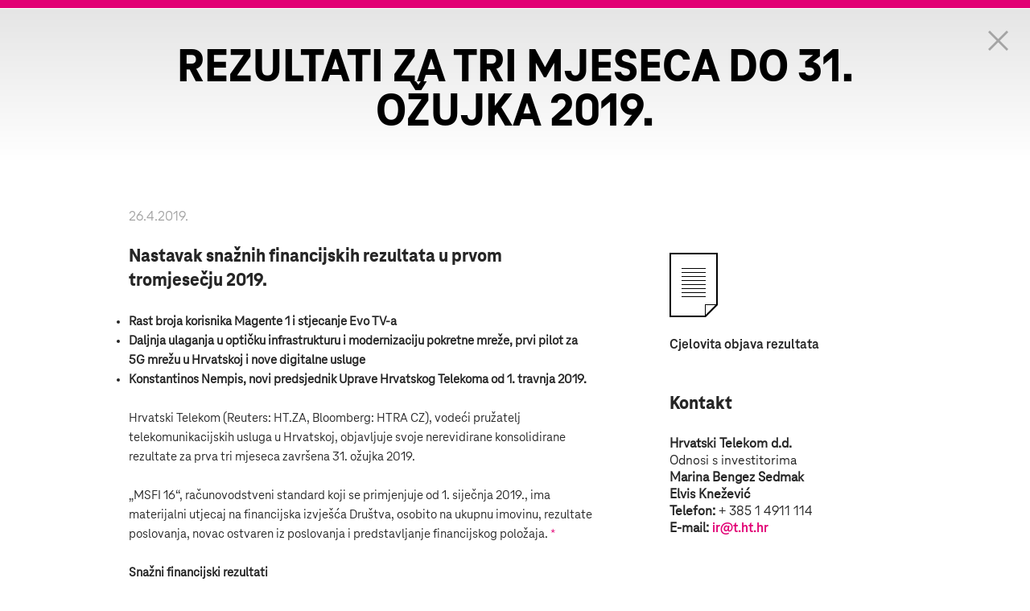

--- FILE ---
content_type: text/html; charset=utf-8
request_url: https://www.t.ht.hr/odnosi-s-investitorima/vijesti-za-investitore/4610/Rezultati-za-tri-mjeseca-do-31-ozujka-2019.html
body_size: 6065
content:
<!DOCTYPE html>
<html lang="hr">
	<head>
		<meta charset="utf-8" />
<!--dm-->
<!-- meta http-equiv="X-UA-Compatible" content="IE=8" / -->
<meta http-equiv="X-UA-Compatible" content="IE=edge" />
<title>Objave za investitore - detalji | Hrvatski Telekom d.d.</title>
<meta name="description" content="Hrvatski Telekom je vodeća telekomunikacijska kompanija u Hrvatskoj i jedina koja pruža puni spektar telekomunikacijskih usluga -usluge fiksne i mobilne telefonije, prijenosa podataka, Interneta i međunarodnih komunikacija.">


<!-- Google Tag Manager -->
<script>(function(w,d,s,l,i){w[l]=w[l]||[];w[l].push({'gtm.start':
new Date().getTime(),event:'gtm.js'});var f=d.getElementsByTagName(s)[0],
j=d.createElement(s),dl=l!='dataLayer'?'&l='+l:'';j.async=true;j.src=
'https://www.googletagmanager.com/gtm.js?id='+i+dl;f.parentNode.insertBefore(j,f);
})(window,document,'script','dataLayer','GTM-KTXBRPV');</script>
<!-- End Google Tag Manager -->



	<!-- Enchilada -->
	<link rel="stylesheet" type="text/css" href="/webresources/css/htws-2018.min.css">

	<!--[if !IE]><!-->
	<link rel="stylesheet" type="text/css" href="/webresources/tht/css/fonts-base64.css" /><!-- <![endif]-->
	<link rel="stylesheet" type="text/css" href="/webresources/tht/css/ht-2014.css?v=3" media="screen" />	
	<link rel="stylesheet" type="text/css" href="/webresources/tht/css/ht-2014-print.css" media="print" />
	<link rel="stylesheet" type="text/css" href="/webresources/css/gdpr-cookies.css">
	<!-- 2020 redesign -->
	<link rel="stylesheet" href="/webresources/tht/css/tht-corpoweb.css">
	<link rel="stylesheet" type="text/css" href="/webresources/css/megamenu-2019.css">
	<style>
		:root {
		  color-scheme: light only!important;
		}
</style>

	
	<meta name="viewport" content="width=device-width" />
	<!--[if IE 8]>
		<link rel="stylesheet" type="text/css" href="/webresources/tht/css/ht-ie8.css" />
	<![endif]-->
	<!--[if IE 9]>
		<link rel="stylesheet" type="text/css" href="/webresources/tht/css/ht-ie9.css" />
	<![endif]-->
	<!-- JS Librarries -->
	
<script src="/webresources/js/jquery-1.7.2.js"></script>
<script src="/webresources/js/snt.utils.1.1.js?v=2.33"></script>
<script src="/webresources/js/HT.scripts.js?v=2.33"></script>
<script type="text/javascript" src="/webresources/tht/js/overlay.js"></script>
<script src="/webresources/js/SnT.cookie.consent.js?v=1"></script>
	


		
	</head>	
	<body class="body-modal"> 
		
		<form name="aspnetForm" method="post" action="/odnosi-s-investitorima/vijesti-za-investitore/4610/Rezultati-za-tri-mjeseca-do-31-ozujka-2019.html" id="aspnetForm">
<div class="aspNetHidden">
<input type="hidden" name="__VIEWSTATE" id="__VIEWSTATE" value="/wEPDwULLTEyMzY0MzcwODhkZJXl3gdGUecEbnpE2epPENFAZ+Wz" />
</div>

<div class="aspNetHidden">

	<input type="hidden" name="__VIEWSTATEGENERATOR" id="__VIEWSTATEGENERATOR" value="F27F8D6C" />
</div>
			<div id="modal-placeholder" class="overlay">
				<a class="close-link" href="javascript:void(0);" onclick="ArticleUpBack();">Zatvorite</a>
				<div id="modal-content">
					
					
					<!-- module start -->
					
					<div class="page-header">
  <div class="grid">
    <h1><strong>Rezultati za tri mjeseca do 31. ožujka 2019.</strong></h1>
  </div>
</div>
<div class="section section-white">
  <div class="grid">
    <p>
      <p class="publish-date">26.4.2019.
													</p><div class="article">
<h3>Nastavak snažnih financijskih rezultata u prvom tromjesečju 2019.</h3>
<ul>
    <li><strong>Rast broja korisnika Magente 1 i stjecanje Evo TV-a</strong></li>
    <li><strong>Daljnja ulaganja u optičku infrastrukturu i modernizaciju pokretne mreže, prvi pilot za 5G mrežu u Hrvatskoj i nove digitalne usluge</strong></li>
    <li><strong>Konstantinos Nempis, novi predsjednik Uprave Hrvatskog Telekoma od 1. travnja 2019.</strong></li>
</ul>
<p>Hrvatski Telekom (Reuters: HT.ZA, Bloomberg: HTRA CZ), vodeći pružatelj telekomunikacijskih usluga u Hrvatskoj, objavljuje svoje nerevidirane konsolidirane rezultate za prva tri mjeseca zavr&scaron;ena 31. ožujka 2019.</p>
<p>&bdquo;MSFI 16&ldquo;, računovodstveni standard koji se primjenjuje od 1. siječnja 2019., ima materijalni utjecaj na financijska izvje&scaron;ća Dru&scaron;tva, osobito na ukupnu imovinu, rezultate poslovanja, novac ostvaren iz poslovanja i predstavljanje financijskog položaja. <span style="color: #e20074;">*</span></p>
<p><strong>Snažni financijski rezultati</strong></p>
<p>U prvom tromjesečju 2019. EBITDA prije jednokratnih stavki nakon najmova povećala se za 22 milijuna kuna, odnosno 3,4%, na 673 milijuna kuna u odnosu na prvo tromjesečje 2018. Marža EBITDA-e nakon najmova na razini je od 37,9%. Snažan rast EBITDA-e djelomično je pod utjecajem jednokratnih stavki kao &scaron;to je transakcija vezana za Evo TV i drugo.</p>
<p>U prvom tromjesečju 2019. neto dobit nakon manjinskih udjela iznosi 190 milijuna kuna, &scaron;to je povećanje za 14,1% u odnosu na isto razdoblje pro&scaron;le godine.&nbsp;</p>
<p>Ukupni konsolidirani prihodi ostvareni u prva tri mjeseca 2019. iznose 1.775 milijuna kuna, odnosno realizacija je za 1,3% manja nego u istom razdoblju pro&scaron;le godine.&nbsp;</p>
<p><strong>Rast broja korisnika Magente 1, stjecanje Evo TV-a&nbsp;</strong></p>
<p>Osnovna ponuda Hrvatskog Telekoma i dalje je konvergirana ponuda pod nazivom Magenta 1 koja kombinira ono najbolje iz svijeta usluga nepokretnih i pokretnih telekomunikacija. Jedinstveni koncept Magente 1 na hrvatskom trži&scaron;tu ima vi&scaron;e od 230 tisuća korisnika, a broj korisnika povećao se za 10,2% u odnosu na prethodno tromjesečje.</p>
<p>Dana 1. ožujka, nakon odobrenja nacionalne regulatorne agencije (HAKOM-a), HT je od Hrvatske po&scaron;te kupio poslovanje Evo TV. S Evo TV-om, baza korisnika naplatne televizije Hrvatskog Telekoma povećala se u odnosu na prvo tromjesečje 2018. za 17,8% te broji 488 tisuća korisnika naplatne televizije.</p>
<p><strong>Daljnja ulaganja u infrastrukturu, certifikat P3 za najbolju mrežu i prvi pilot za 5G mrežu u Hrvatskoj</strong></p>
<p>U prvom tromjesečju 2019. realizacija kapitalnih ulaganja iznosi 386 milijuna kuna te je u odnosu na prvo tromjesečje 2018. manja kao rezultat sezonskih utjecaja. Izgledi u pogledu kapitalnih ulaganja za 2019. ostaju isti kako je objavljeno, odnosno otprilike na razini 2018.</p>
<p>U prvom tromjesečju 2019. Hrvatski Telekom je nastavio s ulaganjima u optičku infrastrukturu te je modernizirao nepokretnu pristupnu mrežu za pristup sljedeće generacije (NGA) i ostvario pokrivenost za 59% kućanstava brzinom većom od 30 Mbit/s i za 22% kućanstava brzinom većom od 100&nbsp;Mbit/s.</p>
<p>Također, Hrvatski Telekom je nastavio s investicijskim programom modernizacije pokretnih radijskih i transportnih mreža.&nbsp;Nakon &scaron;to je u 2018. uspje&scaron;no zavr&scaron;ila modernizacija mreže u istarskoj regiji te u Zagrebu i Zagrebačkoj županiji, u prvom tromjesečju 2019. modernizacija mreže nastavila se u obalnom dijelu Hrvatske od Dubrovnika do riječkog područja. Na kraju ožujka 2019. ukupno 45% lokacija zamijenjeno je moderniziranom pokretnom radijskom opremom i infrastrukturom koje su spremne za 5G tehnologiju.</p>
<p>Nadalje, Hrvatski Telekom je nastavio unaprjeđivati pokrivenost svojom pokretnom mrežom i njezinu brzinu te je 4G mrežom pokriveno 83,1% stanovni&scaron;tva u zatvorenom i 98,7% stanovni&scaron;tva na otvorenom.</p>
<p>Hrvatski Telekom je sudjelovao u postupku nadmetanja za spektar u području 2&nbsp;600&nbsp;MHz koji je organizirala nacionalna regulatorna agencija (HAKOM). Uspje&scaron;no je stekao 2 x 20&nbsp;MHz.</p>
<p>Hrvatski Telekom je drugu godinu zaredom osvojio certifikat za najbolju mobilnu mrežu u Hrvatskoj (P3 certifikat). Nadalje, u ožujku 2019. Hrvatski Telekom bio je prvi u Hrvatskoj i među prvima operatorima u Europi koji su pilotirali i demonstrirali 5G mrežu. Demonstracija je provedena u gradu Samoboru u stvarnom produkcijskom okruženju, koristeći komercijalnu radijsku i jezgrenu 5G opremu i funkcionalnosti. Osim u Samoboru, 5G tehnologija pilotirat će se i na drugim utvrđenim područjima u Hrvatskoj.</p>
<p><strong>Snažan porast korisnika aplikacije Moj Telekom i najava novih digitalnih usluga</strong></p>
<p>Ključna poluga za digitalizaciju korisničkog iskustva jest aplikacija Hrvatskog Telekoma pod nazivom Moj Telekom koja korisnicima daje detaljan pregled svih telekomunikacijskih usluga u nepokretnoj i pokretnoj mreži te potro&scaron;nje, omogućuje plaćanje računa i upravlja tarifama i opcijama. Uporaba aplikacije Moj Telekom snažno raste te se u prvom tromjesečju njome služilo vi&scaron;e od 113 tisuća korisnika.</p>
<p>U prvom tromjesečju 2019. Hrvatski Telekom i Zagrebačka banka uspostavili su partnerstvo i osmislili novu digitalnu bankarsku uslugu, Telekom Banking. Riječ je prvoj suradnji te vrste između telekomunikacijskog operatora i banke na hrvatskom trži&scaron;tu. Usluga je trenutačno u pilot-fazi, a komercijalno lansiranje usluge očekuje se u sljedećih nekoliko mjeseci.&nbsp;</p>
<p>Komentirajući poslovne rezultate za prvo tromjesečje 2019., <strong>Konstantinos Nempis</strong>, novi predsjednik Uprave Hrvatskog Telekoma, izjavio je: &bdquo;Odlični poslovni rezultati u prvom tromjesečju 2019. odraz su nastavka uspje&scaron;nog poslovanja Hrvatskog Telekoma. Takav položaj kompanije, njen investicijski kapacitet, pristup suvremenim tehnologijama i, &scaron;to je najvažnije, njeni sposobni i talentirani ljudi, omogućit će Hrvatskom Telekomu veliki iskorak u digitalnoj eri te stvaranje pozitivne razlike za hrvatsko dru&scaron;tvo. U sljedećem razdoblju strate&scaron;ki fokus bit će na pojednostavnjenju i digitalizaciji korisničkog iskustva, bržem i agilnijem poslovanju kompanije i intenzivnim ulaganjima u nepokretne i pokretne mreže velike brzine, čime ćemo svojim korisnicima i hrvatskim građanima omogućiti da iskoriste prilike koje nudi digitalizacija, &scaron;to će dovesti do održivog rasta Hrvatskog Telekoma.&rdquo;</p>
<p style="font-size: 15px;"><span style="color: #e20074;">* </span>Novi propisi utječu na Dru&scaron;tvo kao najmoprimca osobito kad je riječ o najmovima lokacija za bazne postaje (zemlji&scaron;ta, prostora u tornjevima ili krovnih povr&scaron;ina), mrežne infrastrukture i zgrada koje se upotrebljavaju u administrativne ili tehničke svrhe. Stoga su uvedeni upravljački KPU-i prema načelu &bdquo;nakon najmova&rdquo; kako bi se osigurala usporedivost. U odnosu na 2018. samo su račun dobiti i gubitka te odgovarajući KPU-i prilagođeni za učinke MSFI-ja 16.</p>
<div class="subsection">
<h3>Cjelovita objava rezultata</h3>
<div class="list-icons">
<ul>
    <li><a href="/ResourceManager/FileDownload.aspx?rId=12115&amp;rType=2">Rezultati za tri mjeseca do 31. ožujka 2019.</a></li>
</ul>
</div>
</div>
<div class="subsection">
<h3>Prateći materijali</h3>
<div class="list-icons">
<ul>
    <li><a href="/ResourceManager/FileDownload.aspx?rId=12116&amp;rType=2">Poslovni i financijski pregled - prezentacija za analitičare</a></li>
    <li><a href="/ResourceManager/FileDownload.aspx?rId=12117&amp;rType=2">TFI-POD HT Grupa </a></li>
    <li><a href="/ResourceManager/FileDownload.aspx?rId=12118&amp;rType=2">TFI-POD HT d.d </a></li>
    <li><a href="/ResourceManager/FileDownload.aspx?rId=12191&amp;rType=2">transkript telefonske konferencije (na eng.) </a></li>
</ul>
</div>
</div>
</div>
<div class="supplementary-content">
<div class="list-icons">
<ul>
    <li><a href="/ResourceManager/FileDownload.aspx?rId=12115&amp;rType=2">Cjelovita objava rezultata</a></li>
</ul>
</div>
<h3>Kontakt</h3>
<strong>Hrvatski Telekom d.d.</strong>
<div class="contact-details">
Odnosi s investitorima<br />
<strong>Marina Bengez Sedmak <br />
Elvis Knežević</strong><br />
<strong>Telefon:</strong> + 385 1 4911 114<br />
<strong>E-mail:</strong> <a href="mailto:ir@t.ht.hr">ir@t.ht.hr</a>
</div>
</div></p>
  </div>
</div>
				</div>	
			</div>	
			<!-- module end -->	
			<script src="/webresources/tht/js/jquery.jcarousel.min.js"></script>
<script src="/webresources/tht/js/visible-jquery-plugin.inc.js"></script>
<!--[if !(IE 8)]><!-->
	<script src="/webresources/tht/js/dropcap.min.js"></script>
<!--<![endif]-->
<script src="/webresources/tht/js/ht-2014.js?v=3"></script>
<script src="/webresources/tht/js/columns.js"></script>
<script src="/webresources/js/megamenu-2019.js"></script>
<!--menu script-->
<script>
	$('#section-nav > div.grid > ul > li > a').each(function () {
			var mainidx = 1; //def HR menu
		if ( $(this).attr('href') && $(this).attr('href').split('/')[1] == 'en') mainidx = 2;

		if ( $(this).attr('href').split('/')[mainidx] == window.location.pathname.split('/')[mainidx] && $(this).attr('href').split('/')[mainidx+1] == window.location.pathname.split('/')[mainidx+1] ) {
			$(this).parent("li").addClass('current');		
		}
		
	});
</script>
<!--menu script-->
		</form>
	</body>
</html>







--- FILE ---
content_type: text/css
request_url: https://www.t.ht.hr/webresources/tht/css/fonts-base64.css
body_size: 228472
content:
@font-face { font-family: 'HT'; font-weight: normal; src: url('/webresources/tht/webfonts/tele-grotesknor-webfont.eot'); 
src: url([data-uri]) format('woff'),
url('/webresources/tht/webfonts/tele-grotesknor-webfont.woff') format('woff'), 
url('/webresources/tht/webfonts/tele-grotesknor-webfont.ttf') format('truetype'), 
url('/webresources/tht/webfonts/tele-grotesknor-webfont.svg#tele-grotesknorregular') format('svg'); 
font-style: normal; }
@font-face { font-family: 'HT'; font-weight: 600; src: url('/webresources/tht/webfonts/tele-groteskhal-webfont.eot'); 
src: url([data-uri]) format('woff'),
url('/webresources/tht/webfonts/tele-groteskhal-webfont.svg#tele-groteskhalregular') format('svg'), 
url('/webresources/tht/webfonts/tele-groteskhal-webfont.woff') format('woff'), 
url('/webresources/tht/webfonts/tele-groteskhal-webfont.ttf') format('truetype'); 
font-style: normal; }
@font-face { font-family: 'HT'; font-weight: bold; src: url('/webresources/tht/webfonts/tele-groteskfet-webfont.eot'); 
src: url([data-uri]) format('woff'),
url('/webresources/tht/webfonts/tele-groteskfet-webfont.svg#tele-groteskfetregular') format('svg'), 
url('/webresources/tht/webfonts/tele-groteskfet-webfont.woff') format('woff'), 
url('/webresources/tht/webfonts/tele-groteskfet-webfont.ttf') format('truetype'); 
font-style: normal; }
@font-face { font-family: 'HT'; font-weight: 800; src: url('/webresources/tht/webfonts/tele-groteskult-webfont.eot'); 
src: url([data-uri]) format('woff'),
url('/webresources/tht/webfonts/tele-groteskult-webfont.svg#tele-groteskultregular') format('svg'), 
url('/webresources/tht/webfonts/tele-groteskult-webfont.woff') format('woff'), 
url('/webresources/tht/webfonts/tele-groteskult-webfont.ttf') format('truetype'); 
font-style: normal; }
@font-face { font-family: 'Headline'; font-weight: normal; src: url('/webresources/tht/webfonts/telegroteskheadline.eot'); 
src: url([data-uri]) format('woff'),
url('/webresources/tht/webfonts/telegroteskheadline.svg#telegrotesk_headlineregular') format('svg'), 
url('/webresources/tht/webfonts/telegroteskheadline.woff') format('woff'), 
url('/webresources/tht/webfonts/telegroteskheadline.ttf') format('truetype'); 
font-style: normal; }
@font-face { font-family: 'Headline'; font-weight: bold; src: url('/webresources/tht/webfonts/telegroteskheadline-ultra.eot'); 
src: url([data-uri]) format('woff'),
url('/webresources/tht/webfonts/telegroteskheadline-ultra.svg#telegrotesk_headline_ultraRg') format('svg'), 
url('/webresources/tht/webfonts/telegroteskheadline-ultra.woff') format('woff'), 
url('/webresources/tht/webfonts/telegroteskheadline-ultra.ttf') format('truetype'); 
font-style: normal; }

--- FILE ---
content_type: text/css
request_url: https://www.t.ht.hr/webresources/tht/css/tht-corpoweb.css
body_size: 3182
content:
.drop-line {
  height: 350px!important; 
}

.tabs-simple li a {
  padding: 0.75rem 1.35rem!important;
}

/* ====== Section cover ====== */

@media only screen and (min-width: 768px) {
  .section-cover-image {
    display: none;
  }
}

@media only screen and (max-width: 768px) {
  .section-cover-image {
    background: url(/webresources/tht/img/mob-naslovica-cover.jpg) no-repeat center top;
    height: 100vw; /*mora biti kockica*/
    background-size: 100vw !important;
  }

  .section-cover-image.en {
    background: url(/webresources/tht/img/mob-naslovica-cover_eng.jpg) no-repeat center top;
  }


}


/* ====== Video ====== */

.header-video {
  background: transparent;
  height: 100%;
}

video {
  max-width: 100%;
  margin: auto;
  display: block;
}

/*.header-video-fallback {
  background: url(https://www.hrvatskitelekom.hr/WebResources/video/young-video-fallback.jpg) no-repeat center bottom;
}*/

@media only screen and (max-width: 767px) {
  .section-video {
    display: none;
  }
}

/**** DT video section update 17.02.2020. **/

.section-video {position: relative;}
.section-video .headline {
  position: absolute;
  left: calc(50% - 320px);
  top: calc(50% - 80px);
  text-align: center;
}


/* ====== Odgovornost i karijere ====== */

.odgovornost-section {
  color: white;
}

.odgovornost-section .l {
  opacity: 80%;
  /* font-size: 18px; */
  margin-bottom: 0;
  font-family: telegroteskscreen-ultra;
}

.odgovornost-section .xxxl {
  /* font-size: 48px; */
  text-transform: none;
  margin-bottom: 0;
  padding-bottom: 0;
  font-family: telegroteskscreen-ultra;
}

.odgovornost-section .single-first {
  background: url(/webresources/tht/img/drustvena-odgovornost_desk.jpg) no-repeat center top;
  background-size: 100%!important;
  height: calc(100vw * 0.21875);
  padding: 2rem;
  align-items: center;
}

.odgovornost-section .single-second {
  background: url(/webresources/tht/img/karijere_desk.jpg) no-repeat center top;
  background-size: 100%!important;
  height: calc(100vw * 0.21875); /*omjer visine i širine slike za desktop*/
  padding: 2rem;
  align-items: center;
}


@media only screen and (max-width: 767px) {
  .odgovornost-section .single-content {
    max-width: 100% !important;
    width: 100% !important;
    align-items: center;
  }
  
  .odgovornost-section .single-first {
    background: url(/webresources/tht/img/drustvena-odgovornost_mob.jpg) no-repeat center top;
    height: calc(100vw * 1.302);
    align-items: center;
  }

  .odgovornost-section .single-second {
    background: url(/webresources/tht/img/karijere_mob.jpg) no-repeat center top;
    height: calc(100vw * 1.302); 
  }
  
  .odgovornost-section .xxl {
    font-size: 27px;
  }
}

@media only screen and (min-width: 576px) and (max-width: 767px) {
  .odgovornost-section .single-first, .odgovornost-section .single-second {
    height: calc(100vw * 0.65);
  }

  .dionice-section .col-md-4:last-child {
    margin-top: 24px;
  }
}


/* @media only screen and (min-width: 768px) and (max-width: 1259px) { */
@media only screen and (min-width: 576px) and (max-width: 1400px) {
  .odgovornost-section .single-content .button-holder {
    padding-top: 1rem;
  }

  .odgovornost-section .single-content {
    max-width: 100% !important;
    width: 100% !important;
  }

  .odgovornost-section .xxl {
    font-size: 30px;
  }
}

@media only screen and (min-width: 768px) and (max-width: 1200px) {
  .odgovornost-section .xxxl {
    font-size: 36px;
    line-height: 1;
  }

  .odgovornost-section .l {
    font-size: 16px;
  }
}

@media only screen and (min-width: 1201px) {
  .odgovornost-section .single-content {
    width: 22vw;
  }
}

@media only screen and (min-width: 1201px) and (max-width: 2110px) {
  .odgovornost-section .xxxl {
    font-size: 48px;
    line-height: 1;
  }

  .webshop-section .xxl {
    font-size: 36px;
  }
}


/* ====== Webshop ====== */

.webshop-section .single-first, .webshop-section .single-second {
  padding: 72px;
  align-items: center;
}

.webshop-section .single-second {
  padding-left: 0;
}

.webshop-section .single-first .single-content {
  text-align: right;
}

.webshop-section .single-second .single-content {
  text-align: left;
}

/* .webshop-section .single-first .single-content {
  max-width: 300px;
} */

.webshop-section .single-first .single-content img {
  max-width: 100%;
}

.webshop-section .xxl {
  /* font-size: 36px; */
  text-transform: none;
  margin-bottom: 0;
  padding-bottom: 0;
  font-family: telegroteskscreen-ultra;
}

.webshop-section .l {
  font-family: telegroteskscreen-ultra;
}

@media only screen and (max-width: 767px) {
  .webshop-section .single-first, .webshop-section .single-second {
    align-items: center;
    justify-content: center !important;
  }

  .webshop-section .single-second .single-content, .webshop-section .single-first .single-content {
    text-align: center;
  }

  .webshop-section .single-first {
    padding-bottom: 1rem;
  }

  .webshop-section .single-second {
    padding-left: 5rem;
    padding-top: 0;
  }
  
  .webshop-section h1.xxl {
    font-size: 27px;
  }
}


/* ====== Izdvojeno ====== */

.izdvojeno {
  margin-top: 72px;
  margin-bottom: 96px;
}

.izdvojeno h1 {
  color: #A3A3A3;
  margin-bottom: 48px;
}

/* .izdvojeno-thumb{
  display: block;
} */

.izdvojeno img {
  width: 100%;
  display: block;
}

/* .izdvojeno .izdvojeno-naslov {
  display: flex;
  align-items: center;
  min-height: 36px;
  border: 1px solid lightgrey;
  padding: 15px;
} */

/* .izdvojeno .izdvojeno-naslov h2 {
  color: black;
  text-decoration: none;
} */

.izdvojeno a:hover {
  text-decoration: none;
}

.izdvojeno a h1 {
  color: black;
}

/* @media only screen and (max-width: 768px) {
  .izdvojeno .izdvojeno-thumb {
    margin-bottom: 24px;
  }
} */

/* ====== Dionice ====== */

.dionice-section {
  padding-top: 72px;
  padding-bottom: 72px;
}

.dionice-section h3 {
  margin-top: 24px;
  margin-bottom: 12px;
}

.dionice-section .text-magenta.text-ultra {
  font-size: 30px;
}

.dionice-section #datum {
  padding-left: 5px;
}

.dionice-section .col-md-4:first-child a:hover {
  text-decoration: none;
}

.magenta-bar-1, .magenta-bar-2, .magenta-bar-3, .magenta-bar-4 {
  background-color: #e20074;
  height: 36px;
}

.magenta-bar-1 {
  width: 100%;
  margin-bottom: 36px;
  float: right;
}

.magenta-bar-2 {
  width: 76.91%;
  margin-bottom: 36px;
  float: right;
  clear: both;
}

.magenta-bar-3 {
  width: 13.11%;
  margin-bottom: 36px;
  float: right;
  clear: both;
}

.magenta-bar-4 {
  width: 5.68%;
  float: right;
  clear: both;
}

.bar-1, .bar-2, .bar-3, .bar-4 {
  height: 36px;
  padding-left: 12px;
}

.bar-1, .bar-2, .bar-3 {
  margin-bottom: 36px;
}

.struktura-prvi-stupac {
  width: 30%;
  height: 100%;
  display: inline-block;
}

.struktura-drugi-stupac {
  width: 70%;
  height: 100%;
  float: right;
}

.vijesti li {
  border-bottom: 1px solid #DCDCDC;
  padding-top: 12px;
  padding-bottom: 12px;
}

.vijesti li:first-child {
  border-top: 1px solid #DCDCDC;
}

.vijesti li a {
  color: #A3A3A3;
  min-height: 44px;
  display: flex;
  align-items: center;
}

.dionice-section h2{
  margin-bottom: 24px;
}

.dionice-section {
  color: #A3A3A3;
}

.dionice-cijena {
  display: block;
  background-color: #e20074;
  width: 240px;
  min-height: 89.6px;
  padding: 10px 15px;
}

.dionice-kapital, .dionice-isin {
  width: 100%;
}

.dionice-section .dionice-kapital h3, .dionice-section .dionice-isin h3 {
  margin-bottom: 10px;
}

.dionice-kapital h2 {
  margin-bottom: 10px;
}

.dionice-cijena {
  margin-top: 10px;
}

@media only screen and (max-width: 575px) {

  .dionice-section {
    padding-top: 36px;
    padding-bottom: 52px;
  }
  

  .dionice-section .text-magenta.text-ultra {
    font-size: 22px;
  }


  .izdvojeno {
    margin-top: 36px;
    margin-bottom: 48px;
  }
  
  .izdvojeno h1 {
    margin-bottom: 24px;
    text-align: center;
  }

  .dionice-kapital, .dionice-isin {
    width: 50%;
  }

  .dionice-section .dionice-isin h3 {
    margin-top: 0;
  }

  .dionice-section .dionice-kapital {
    margin-bottom: 12px;
  }

  .dionice-kapital {
    display: inline-block;
  }

  .dionice-isin {
    float: right;
  }

  .dionice-cijena {
    width: 100%;
    margin-bottom: 24px;
  }

  .struktura {
    margin-bottom: 36px;
    margin-top: 36px;
  }

  .dionice-section h1{
    text-align: center;
  }

  .custom-p {
      margin-top: 10px;
      margin-bottom: 50px;
  }
}

/*! overriding ht-2014.css?v=3 i nav-2016.css */
.vijesti .list-dated li > span.date {
  display: none;
}

@media only screen and (min-width: 960px) {
  .vijesti .list-dated li {
    padding-left: 0;
  }
}

.vijesti .list-entities a:hover {
  color: #A3A3A3;
}

.vijesti .list-entities li {
  border-top: none;
}

.vijesti li {
  border-bottom: 1px solid #DCDCDC;
}

.vijesti li:first-child {
  border-top: 1px solid #DCDCDC;
}

.izdvojeno .box-news > p {
  display: none;
}

.izdvojeno h4 {
  text-transform: none;
  min-height: 72px;
  border: 1px solid lightgrey;
  padding: 15px;
  font-size: 18px;
  font-family: telegroteskscreen;
}

.izdvojeno h4 a {
  color: black;
}

.box-group .box.box-news img {
  margin-bottom: 0;
}

@media only screen and (max-width: 768px) {
  .box-group .box.box-news {
    margin-bottom: 15px;
  }

  .box-group .box.box-news:last-child {
    margin-bottom: 0px;
  }
}

/* @media only screen and (min-width: 960px) {
  .dionice-section h1, .dionice-section h2, .dionice-section h3 {
    margin-bottom: 0;
  }
} */

@media only screen and (min-width: 960px) {
  .headline .xxxxxl {
    font-family: "telegroteskscreen-ultra";
    font-size: 72px;
    line-height: 1.2;
  }
}
.headline .xxxxxl {
  font-family: "telegroteskscreen-ultra";
  font-size: 72px;
  line-height: 1.2;
}

/*@media only screen and (min-width: 960px) {
  h1, .xxl {
    font-family: "telegroteskscreen-ultra";
  }
}*/

/*h1, .xxl {
  font-family: "telegroteskscreen-ultra";
}*/

/* html {
  font-size: 62.5%;
}

h4 {
  font-size: 15px;
} */

@media only screen and (max-width: 959px) and (min-width: 700px) {
  .dionice-section h1, .dionice-section h2, .dionice-section h3 {
    margin-bottom: 0;
  }
}

.dionice-section .col-md-4:first-child a:hover {
  text-decoration: none;
}

.section-header {
  padding-top: 0;
  padding-bottom: 0;
}

.section-header h2 {
  text-transform: uppercase;
  color: black;
  font-family: Headline, sans-serif;
  font-size: 21px;
  font-size: 1.3125rem;
  line-height: 24px;
  line-height: 1.5rem;
}

@media screen and (min-width: 1200px) {
  .section-header h2 {
    font-size: 36px;
    font-size: 2.25rem;
    line-height: 2.25rem;
  }
}

.table-pairs table td, .table-pairs table th {
  border: none;
}

.section-header h1 {
    text-transform: uppercase;
}

a.button-primary:hover {
	color: #fff;
	text-decoration: none;
}

.box h3 {
	font-family: 'HT', 'Helvetica Neue', Arial, sans-serif;
}

.list-entities a:hover {
    text-decoration: none;
}

h1, h2, h3, h4, h5 {
  font-family: telegroteskscreen-ultra;
  font-weight: 400;
}

@media only screen and (max-width: 400px) {
  footer .icons-container {
    margin-left: 0px;
    margin-right: 0px;
  }
}

--- FILE ---
content_type: application/javascript
request_url: https://www.t.ht.hr/webresources/tht/js/visible-jquery-plugin.inc.js
body_size: 875
content:
(function($) {

  /**
   * Copyright 2012, Digital Fusion
   * Licensed under the MIT license.
   * http://teamdf.com/jquery-plugins/license/
   *
   * @author Sam Sehnert
   * @desc A small plugin that checks whether elements are within
   *     the user visible viewport of a web browser.
   *     only accounts for vertical position, not horizontal.
   */

  $.fn.visible = function(partial) {

      var $t            = $(this),
          $w            = $(window),
          viewTop       = $w.scrollTop(),
          viewBottom    = viewTop + $w.height(),
          _top          = $t.offset().top,
          _bottom       = _top + $t.height(),
          compareTop    = partial === true ? _bottom : _top,
          compareBottom = partial === true ? _top : _bottom;

    return ((compareBottom <= viewBottom) && (compareTop >= viewTop));

  };

})(jQuery);


var win = $(window);
var allSections = $('.section');

// Already visible modules
allSections.each(function(i, el) {
  var el = $(el);
  if (el.visible(true)) {
    el.addClass('already-visible'); 
  } 
});

win.scroll(function(event) {
  allSections.each(function(i, el) {
    var el = $(el);
    if (el.visible(true)) {
      el.addClass('activate-animation'); 
    } 
  });
});


/*

.activate-animation {
  transform: translateY(150px);
  animation: come-in 0.8s ease forwards;
}
.activate-animation:nth-child(odd) {
  animation-duration: 0.6s;
}

@keyframes come-in {
  to { transform: translateY(0); }
}
*/



--- FILE ---
content_type: text/plain
request_url: https://www.google-analytics.com/j/collect?v=1&_v=j102&aip=1&a=726567275&t=pageview&_s=1&dl=https%3A%2F%2Fwww.t.ht.hr%2Fodnosi-s-investitorima%2Fvijesti-za-investitore%2F4610%2FRezultati-za-tri-mjeseca-do-31-ozujka-2019.html&ul=en-us%40posix&dt=Objave%20za%20investitore%20-%20detalji%20%7C%20Hrvatski%20Telekom%20d.d.&sr=1280x720&vp=1280x720&_u=YGBACEABBAAAACAAI~&jid=1734548908&gjid=424605867&cid=202761068.1768727200&tid=UA-66603146-1&_gid=313670783.1768727200&_r=1&_slc=1&gtm=45He61e1n81KTXBRPVv813186012za200zd813186012&gcd=13l3l3l3l1l1&dma=0&tag_exp=103116026~103200004~104527906~104528501~104684208~104684211~105391253~115495939~115938465~115938469~116682875~117041587&z=1008217695
body_size: -448
content:
2,cG-DFYMSRGQD9

--- FILE ---
content_type: application/javascript
request_url: https://www.t.ht.hr/webresources/tht/js/columns.js
body_size: 3314
content:
//=======================================================\\
//                    13thparallel.org                   \\
//                   Copyright (c) 2002                  \\ 
//   see (13thparallel.org/?title=about) for more info   \\
//=======================================================\\

// Columns object to split a load of innerHTML into columns.
// 08/04/02

var Columns = {
	singleTags : ["br", "img", "hr", "input", "!--"],
	devmode : "off",		// "on" or "off", if set to "on" some info will be displayed in the statusbar.
	cols : new Array(),		// Stores the columns during calculations.
	onSplitStart : new Function(),
	onSplitEnd : new Function(),
	onSplit : new Function()
}


// The chop array holds strings that should be removed from the start of every column.
// Don't remove only one part of a tag pair, like </p>, always remove whole pairs, like <p></p>.

Columns.chop = [
'<SPAN class=colbreak></SPAN>',
'<span class="colbreak"></span>',
'<BR>',
'<br>',
'<br/>',
'<br />',
'<p></p>',
'<P></P>'
]


// Splits a load of text into fragments that will fit in the
// specified width and height and returns them in an array.
// It automatically closes unclosed tags and creates opening tags for the following columns.

Columns.splitText = function(text, width, height) {
	if (!document.getElementById 
	|| !document.getElementById("divSizer") 
	|| typeof document.getElementById("divSizer").innerHTML == "undefined") return;
	
	this.onSplitStart(text, width, height);

	this.cols = new Array();
	this.innerHTMLHits = 0;
	var startDate = new Date();
	var x = "";
	
	for (var i = 0; text != ""; i++) {
		
		// put a fitting fragment in cols array and slice it from the text
		this.cols[i] = this.getFragment(text, width, height);
		text = text.slice(this.cols[i].length);
		
		// remove chop strings from the start of the text
		for (var j = 0; j < this.chop.length; j++) {
			if (text.charAt(0) == "\n") text = text.slice(1);
			x = this.chop[j];
			while (text.indexOf(x) == 0) text = text.slice(x.length);
		}
		
		// add tags from opentags array
		for (var k = this.openTags.length - 1; k >= 0; k--) {
			this.cols[i] += "</" + this.openTags[k].split(" ")[0] + ">";
			if (text != "") text = "<" + this.openTags[k] + ">" + text;
		}
		
		// remove chop strings from the start of the text again
		for (var m = 0; m < this.chop.length; m++) {
			if (text.charAt(0) == "\n") text = text.slice(1);
			x = this.chop[m];
			while (text.indexOf(x) == 0) text = text.slice(x.length);
		}
		
		// fire onSplit event
		this.onSplit(this.cols[i]);
	}
	
	if (this.devmode == "on") {
		var endDate = new Date();
		var message = "Time taken for splitting text = " + (endDate-startDate)/1000 + " seconds";
		message += " Number of unclosed tags found = " + this.openTags.length;
		message += " innerHTMLHits = " + this.innerHTMLHits;
		defaultStatus = message;
	}
	
	this.onSplitEnd(this.cols);
	return this.cols;
}


Columns.getFragment = function(text, width, height) {
	var objSizer = document.getElementById("divSizer");
	objSizer.style.width = width + "px";
	
	var i = 0;
	var limit = 0;
	var add = 0;
	var doloop = false;
	this.openTags = new Array();
	
	objSizer.innerHTML = text;
	if (objSizer.offsetHeight <= height) i = text.length;
	else {
		doloop = true;
		limit = text.length;
	}
	
	
	// This loop determines the raw piece of text that fits in the specified width and height.
	// It is the most powerhungry part of the script because of the repeated innerHTML manipulation.
	// It uses a binary search between 0 and text.length.
	while (doloop) {
		add = Math.round((limit - i) / 2);
		if (add <= 1) doloop = false;
		i += add;
		objSizer.innerHTML = text.substr(0, i);
		
		if (objSizer.offsetHeight > height){
			limit = i;
			i -= add;
		}
		this.innerHTMLHits ++;
	}
	
	
	// Making sure there are no broken words or tags like "<img" at the end of this fragment.
	// This also ensures there will be no broken words or tags at the start of the next fragment.
	if (text.substr(0, i) != text) {
		var lastSpace = text.substr(0, i).lastIndexOf(" ");
		var lastNewline = text.substr(0, i).lastIndexOf("\n")
		var lastGreater = text.substr(0, i).lastIndexOf(">");
		var lastLess = text.substr(0, i).lastIndexOf("<");
		if (lastLess <= lastGreater && lastNewline == i - 1) i = i;
		else if (lastSpace != -1 && lastSpace > lastGreater && lastGreater > lastLess) i = lastSpace + 1;
		else if (lastLess > lastGreater) i = lastLess;
		else if (lastGreater != -1)  i = lastGreater + 1;
	}
	

	// Doing the column breaks.
	text = text.substr(0, i).split('<SPAN class=colbreak></SPAN>')[0];
	text = text.substr(0, i).split('<span class="colbreak"></span>')[0];
	
	
	// Seeking unclosed tag pairs in this fragment and storing them in the openTags array.
	var doPush = true;
	var tags = text.split("<");
	tags.shift();
	
	for (var j=0; j<tags.length; j++) {
	 	// Splitting at ">" and taking the first item.
		// Now we have the whole tag with its attributes and without "<" and ">".
		tags[j] = tags[j].split(">")[0];
		
		// If it's a selfclosing xhtml or xml tag there's no need to do anything with it.
		if (tags[j].charAt(tags[j].length-1) == "/") continue;
		
		if (tags[j].charAt(0) != "/") {
			for (var k=0; k<this.singleTags.length; k++) {
				if (tags[j].split(" ")[0].toLowerCase() == this.singleTags[k]) doPush = false;
			}
			if (doPush) this.openTags.push(tags[j]);
			doPush = true;
		}
		else this.openTags.pop();
	}
	
	return text;
}



// Array and String prototypes.
// Internet Explorer 5 didn't have Push, Pop and Shift so here we create them.
// Split and Join are normally supported by every DHTML capable browser, 
// but they were broken in IE5/MacOSX, madness.

// push appends new elements to an array, and returns the new length
if (Array.prototype && !Array.prototype.push) {
	Array.prototype.push = function() {
		for (var i=0; i<arguments.length; i++) this[this.length] = arguments[i];
		return this.length;
	};
}

// pop removes the last element from an array and returns it
if (Array.prototype && !Array.prototype.pop) {
	Array.prototype.pop = function() {
		var lastitem = this.length > 0 ? this[this.length - 1] : undefined;
		if (this.length > 0) this.length--;
		return lastitem;
	};
}

// shift removes the first element from an array and returns it
if (Array.prototype && !Array.prototype.shift) {
	Array.prototype.shift = function() {
		var firstitem = this.length > 0 ? this[0] : undefined;
		for (var i=0; i<this.length-1; i++) this[i] = this[i + 1];
		if (this.length > 0) this.length--;
		return firstitem;
	};
}

// join returns a string value consisting of all the elements of an array 
// concatenated together and separated by the separator argument
if (Array.prototype && !Array.prototype.join) {
	Array.prototype.join = function(separator) {
		if (typeof separator != "string") separator = ",";
		var s = "";
		for (var i=0; i<this.length; i++) {
			if (this[i] != null && this[i] != undefined) s += this[i];
			if (i != this.length - 1) s += separator;
		}
		return s;
	};
}

// split returns the array that results when a string is separated into substrings
if (String.prototype && !String.prototype.split) {
	String.prototype.split = function(separator, limit) {
		var s = "" + this;
		var a = new Array();
		var sepIndex;
		
		if (typeof separator != "string") return new Array(s);
		if (separator == "") {
			while (s.length) {
				a[a.length] = s.substring(0, 1);
				s = s.substring(1);
				if (typeof limit == "number" && a.length >= limit) break;
			}
		}
		else {
			while (s.length) {
				sepIndex = s.indexOf(separator);
				a[a.length] = s.substring(0, sepIndex);
				s = s.substring(sepIndex+separator.length);
				if (typeof limit == "number" && a.length >= limit) break;
				if (s.length == 0) a[a.length] = s;
			}
		}
		return a;
	};
}

// end

--- FILE ---
content_type: application/javascript
request_url: https://www.t.ht.hr/webresources/js/megamenu-2019.js
body_size: 1484
content:

$(document).ready(function () {


    $(".menu-2019 ul li ul:has(li ul li)").removeClass("dropdown").addClass("dropdown-block");


    /* dodano smooth učitavanje nvigacije kako bi se izbjegao BUG kada je miš iznad navigacije da se dogodi twich */
    $(".menu-container").delay(500).queue(function (next) {
        $(this).addClass("fade-in");
        next();
    });


    /* DESKTOP VERSION */
    // this code is for global - desktop and mobile clicking on search, user, basket and X icons 
    $('.top-bar-nav>li>a:first-of-type').on('click', function () {
        let iconType = $(this).attr('class');
        let elObj, wrapContent;
        
        //dio koda za search
        if (window.location.href.includes('/poslovni')) {
            window.location.href = 'https://www.hrvatskitelekom.hr/poslovni/pretraga';
        } else {
            window.location.href = 'https://www.hrvatskitelekom.hr/pretraga';
        }
    });

    // helper function
    function toggleIcons(elObject, wrapper) {
        elObject.parents('.top-bar-nav').children('li:not(:last-child)').hide();
        elObject.parents('.top-bar-nav').children('li:last-child').find('i').addClass('show');
        wrapper.addClass('active');

        // mobile version HIDE class="menu-toggler" on click
        if ($(window).width() <= 1024) {
            $('.menu-toggler').hide();
        }
    }

    // execute this code only for desktop version, otherwise it's messed up with mobile navigation

    if ($(window).width() >= 1024) {
        $('.menu-2019>ul>li').on('mouseenter', function () {
            $('.drop-line').show();
            $(this).addClass("active");
            $(this).children('.dropdown-block').toggle();
            $(this).children('.dropdown').toggle();
        });

        $('.menu-2019>ul>li').on('mouseleave', function () {
            $('.drop-line').hide();
            $(this).removeClass("active");
            $(this).children('.dropdown-block').toggle();
            $(this).children('.dropdown').toggle();
        });
    }




    /* MOBILE VERSION */
    if ($(window).width() <= 1024) {

        // toggle class="menu-toggler" icon
        $('.menu-toggler').on('click', function (e) {
            e.preventDefault();
            $(this).toggleClass('active');
            $('.top-bar-nav').toggleClass('none');
            $('.menu-container').toggleClass('gone');

        });

        // show/hide class="menu-container"
        $('.menu-2019>ul>li').on('click', function (e) {
            //e.preventDefault();
            $(this).toggleClass('loco');
            $(this).siblings('li').toggleClass('none');
            $(this).children('a').toggleClass('parent');
            $(this).children('ul').toggleClass('gone2');

        });

        $('.menu-2019>ul>li>a').on('click', function (e) {
            e.preventDefault();
        });

    }

    $(".header-2019 .top-bar-nav a.search").on('click', function (e) {
        e.preventDefault();
        $(".search-filed").focus();
    });


    // tht specifics should be detached
    if (window.location.pathname === "/en" || window.location.pathname.substr(0, window.location.pathname.indexOf("/", 1)) === "/en") {
        $("#nav-hrv").toggleClass("hidden");
        $("#top-bar-hrv").toggleClass("hidden");
        $("#nav-eng").toggleClass("hidden");
        $("#top-bar-eng").toggleClass("hidden");
        $("#footer-hrv").toggleClass("hidden");
        $("#footer-eng").toggleClass("hidden");
    }

});



// helper function
function toggleClasses(link) {
    let _this = $('a[href="' + link + '"]');
    _this.addClass('active');
    _this.siblings().removeClass('active');
}

